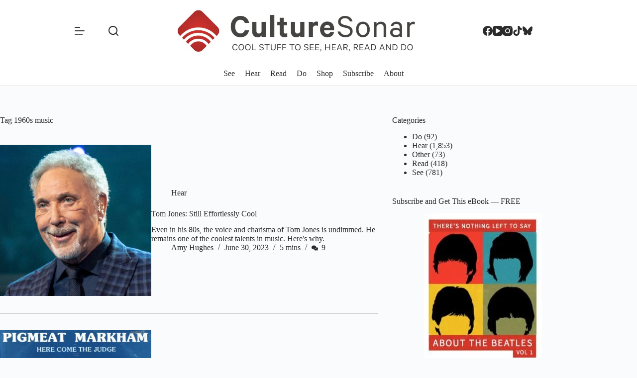

--- FILE ---
content_type: text/html; charset=UTF-8
request_url: https://www.culturesonar.com/tag/1960s-music/page/2/
body_size: 14613
content:
<!doctype html>
<html lang="en-US">
<head>
	
	<meta charset="UTF-8">
	<meta name="viewport" content="width=device-width, initial-scale=1, maximum-scale=5, viewport-fit=cover">
	<link rel="profile" href="https://gmpg.org/xfn/11">

	<meta name='robots' content='index, follow, max-image-preview:large, max-snippet:-1, max-video-preview:-1' />

	<!-- This site is optimized with the Yoast SEO Premium plugin v26.6 (Yoast SEO v26.6) - https://yoast.com/wordpress/plugins/seo/ -->
	<title>1960s music Archives | Page 2 of 6 | A Music Blog</title>
	<link rel="canonical" href="https://www.culturesonar.com/tag/1960s-music/page/2/" />
	<link rel="prev" href="https://www.culturesonar.com/tag/1960s-music/" />
	<link rel="next" href="https://www.culturesonar.com/tag/1960s-music/page/3/" />
	<meta property="og:locale" content="en_US" />
	<meta property="og:type" content="article" />
	<meta property="og:title" content="1960s music Archives" />
	<meta property="og:url" content="https://www.culturesonar.com/tag/1960s-music/" />
	<meta property="og:site_name" content="CultureSonar" />
	<meta name="twitter:card" content="summary_large_image" />
	<meta name="twitter:site" content="@CultureSonar" />
	<script type="application/ld+json" class="yoast-schema-graph">{"@context":"https://schema.org","@graph":[{"@type":"CollectionPage","@id":"https://www.culturesonar.com/tag/1960s-music/","url":"https://www.culturesonar.com/tag/1960s-music/page/2/","name":"1960s music Archives | Page 2 of 6 | A Music Blog","isPartOf":{"@id":"https://www.culturesonar.com/#website"},"primaryImageOfPage":{"@id":"https://www.culturesonar.com/tag/1960s-music/page/2/#primaryimage"},"image":{"@id":"https://www.culturesonar.com/tag/1960s-music/page/2/#primaryimage"},"thumbnailUrl":"https://www.culturesonar.com/wp-content/uploads/2022/02/tom-jones-wiki.jpg","breadcrumb":{"@id":"https://www.culturesonar.com/tag/1960s-music/page/2/#breadcrumb"},"inLanguage":"en-US"},{"@type":"ImageObject","inLanguage":"en-US","@id":"https://www.culturesonar.com/tag/1960s-music/page/2/#primaryimage","url":"https://www.culturesonar.com/wp-content/uploads/2022/02/tom-jones-wiki.jpg","contentUrl":"https://www.culturesonar.com/wp-content/uploads/2022/02/tom-jones-wiki.jpg","width":960,"height":540},{"@type":"BreadcrumbList","@id":"https://www.culturesonar.com/tag/1960s-music/page/2/#breadcrumb","itemListElement":[{"@type":"ListItem","position":1,"name":"Home","item":"https://www.culturesonar.com/"},{"@type":"ListItem","position":2,"name":"1960s music"}]},{"@type":"WebSite","@id":"https://www.culturesonar.com/#website","url":"https://www.culturesonar.com/","name":"CultureSonar","description":"Cool Things to See, Hear, Read, and Do","potentialAction":[{"@type":"SearchAction","target":{"@type":"EntryPoint","urlTemplate":"https://www.culturesonar.com/?s={search_term_string}"},"query-input":{"@type":"PropertyValueSpecification","valueRequired":true,"valueName":"search_term_string"}}],"inLanguage":"en-US"}]}</script>
	<!-- / Yoast SEO Premium plugin. -->


<link rel='dns-prefetch' href='//www.googletagmanager.com' />
<link rel='dns-prefetch' href='//fonts.googleapis.com' />
<link rel="alternate" type="application/rss+xml" title="CultureSonar &raquo; Feed" href="https://www.culturesonar.com/feed/" />
<link rel="alternate" type="application/rss+xml" title="CultureSonar &raquo; Comments Feed" href="https://www.culturesonar.com/comments/feed/" />
<link rel="alternate" type="application/rss+xml" title="CultureSonar &raquo; 1960s music Tag Feed" href="https://www.culturesonar.com/tag/1960s-music/feed/" />
<style id='wp-img-auto-sizes-contain-inline-css'>
img:is([sizes=auto i],[sizes^="auto," i]){contain-intrinsic-size:3000px 1500px}
/*# sourceURL=wp-img-auto-sizes-contain-inline-css */
</style>

<link rel='stylesheet' id='blocksy-dynamic-global-css' href='https://www.culturesonar.com/wp-content/uploads/blocksy/css/global.css?ver=85492' media='all' />
<link rel='stylesheet' id='blocksy-fonts-font-source-google-css' href='https://fonts.googleapis.com/css2?family=Noticia%20Text:wght@400;500;600;700&#038;family=Kanit:wght@400;500;600;700&#038;display=swap' media='all' />
<link rel='stylesheet' id='ct-main-styles-css' href='https://www.culturesonar.com/wp-content/themes/blocksy/static/bundle/main.min.css?ver=2.1.23' media='all' />
<link rel='stylesheet' id='ct-page-title-styles-css' href='https://www.culturesonar.com/wp-content/themes/blocksy/static/bundle/page-title.min.css?ver=2.1.23' media='all' />
<link rel='stylesheet' id='ct-sidebar-styles-css' href='https://www.culturesonar.com/wp-content/themes/blocksy/static/bundle/sidebar.min.css?ver=2.1.23' media='all' />
<link rel='stylesheet' id='ct-elementor-styles-css' href='https://www.culturesonar.com/wp-content/themes/blocksy/static/bundle/elementor-frontend.min.css?ver=2.1.23' media='all' />
<link rel='stylesheet' id='blocksy-ext-post-types-extra-styles-css' href='https://www.culturesonar.com/wp-content/plugins/blocksy-companion-pro/framework/premium/extensions/post-types-extra/static/bundle/main.min.css?ver=2.1.23' media='all' />
<link rel='stylesheet' id='blocksy-ext-shortcuts-styles-css' href='https://www.culturesonar.com/wp-content/plugins/blocksy-companion-pro/framework/premium/extensions/shortcuts/static/bundle/main.min.css?ver=2.1.23' media='all' />
<link rel='stylesheet' id='bdt-uikit-css' href='https://www.culturesonar.com/wp-content/plugins/bdthemes-prime-slider-lite/assets/css/bdt-uikit.css?ver=3.21.7' media='all' />
<link rel='stylesheet' id='prime-slider-site-css' href='https://www.culturesonar.com/wp-content/plugins/bdthemes-prime-slider-lite/assets/css/prime-slider-site.css?ver=4.1.1' media='all' />

<!-- Google tag (gtag.js) snippet added by Site Kit -->
<!-- Google Analytics snippet added by Site Kit -->
<script src="https://www.googletagmanager.com/gtag/js?id=GT-WF3JJRL" id="google_gtagjs-js" async></script>
<script id="google_gtagjs-js-after">
window.dataLayer = window.dataLayer || [];function gtag(){dataLayer.push(arguments);}
gtag("set","linker",{"domains":["www.culturesonar.com"]});
gtag("js", new Date());
gtag("set", "developer_id.dZTNiMT", true);
gtag("config", "GT-WF3JJRL");
 window._googlesitekit = window._googlesitekit || {}; window._googlesitekit.throttledEvents = []; window._googlesitekit.gtagEvent = (name, data) => { var key = JSON.stringify( { name, data } ); if ( !! window._googlesitekit.throttledEvents[ key ] ) { return; } window._googlesitekit.throttledEvents[ key ] = true; setTimeout( () => { delete window._googlesitekit.throttledEvents[ key ]; }, 5 ); gtag( "event", name, { ...data, event_source: "site-kit" } ); }; 
//# sourceURL=google_gtagjs-js-after
</script>
<script src="https://www.culturesonar.com/wp-includes/js/jquery/jquery.min.js?ver=3.7.1" id="jquery-core-js"></script>
<script src="https://www.culturesonar.com/wp-includes/js/jquery/jquery-migrate.min.js?ver=3.4.1" id="jquery-migrate-js"></script>
<script src="https://www.culturesonar.com/wp-content/plugins/bdthemes-prime-slider-lite/assets/js/bdt-uikit.min.js?ver=3.21.7" id="bdt-uikit-js"></script>
<link rel="https://api.w.org/" href="https://www.culturesonar.com/wp-json/" /><link rel="alternate" title="JSON" type="application/json" href="https://www.culturesonar.com/wp-json/wp/v2/tags/3168" /><link rel="EditURI" type="application/rsd+xml" title="RSD" href="https://www.culturesonar.com/xmlrpc.php?rsd" />
<meta name="generator" content="WordPress 6.9" />
<meta name="generator" content="Site Kit by Google 1.170.0" /><noscript><link rel='stylesheet' href='https://www.culturesonar.com/wp-content/themes/blocksy/static/bundle/no-scripts.min.css' type='text/css'></noscript>
			<style>
				.e-con.e-parent:nth-of-type(n+4):not(.e-lazyloaded):not(.e-no-lazyload),
				.e-con.e-parent:nth-of-type(n+4):not(.e-lazyloaded):not(.e-no-lazyload) * {
					background-image: none !important;
				}
				@media screen and (max-height: 1024px) {
					.e-con.e-parent:nth-of-type(n+3):not(.e-lazyloaded):not(.e-no-lazyload),
					.e-con.e-parent:nth-of-type(n+3):not(.e-lazyloaded):not(.e-no-lazyload) * {
						background-image: none !important;
					}
				}
				@media screen and (max-height: 640px) {
					.e-con.e-parent:nth-of-type(n+2):not(.e-lazyloaded):not(.e-no-lazyload),
					.e-con.e-parent:nth-of-type(n+2):not(.e-lazyloaded):not(.e-no-lazyload) * {
						background-image: none !important;
					}
				}
			</style>
			<link rel="icon" href="https://www.culturesonar.com/wp-content/uploads/2015/10/cropped-favicon-32x32.png" sizes="32x32" />
<link rel="icon" href="https://www.culturesonar.com/wp-content/uploads/2015/10/cropped-favicon-192x192.png" sizes="192x192" />
<link rel="apple-touch-icon" href="https://www.culturesonar.com/wp-content/uploads/2015/10/cropped-favicon-180x180.png" />
<meta name="msapplication-TileImage" content="https://www.culturesonar.com/wp-content/uploads/2015/10/cropped-favicon-270x270.png" />
	</head>


<body class="archive paged tag tag-1960s-music tag-3168 wp-embed-responsive paged-2 tag-paged-2 wp-theme-blocksy elementor-default elementor-kit-48560 ct-elementor-default-template" data-link="type-2" data-prefix="categories" data-header="type-1:sticky" data-footer="type-1">

<a class="skip-link screen-reader-text" href="#main">Skip to content</a><div class="ct-drawer-canvas" data-location="start">
		<div id="search-modal" class="ct-panel" data-behaviour="modal" role="dialog" aria-label="Search modal" inert>
			<div class="ct-panel-actions">
				<button class="ct-toggle-close" data-type="type-1" aria-label="Close search modal">
					<svg class="ct-icon" width="12" height="12" viewBox="0 0 15 15"><path d="M1 15a1 1 0 01-.71-.29 1 1 0 010-1.41l5.8-5.8-5.8-5.8A1 1 0 011.7.29l5.8 5.8 5.8-5.8a1 1 0 011.41 1.41l-5.8 5.8 5.8 5.8a1 1 0 01-1.41 1.41l-5.8-5.8-5.8 5.8A1 1 0 011 15z"/></svg>				</button>
			</div>

			<div class="ct-panel-content">
				

<form role="search" method="get" class="ct-search-form"  action="https://www.culturesonar.com/" aria-haspopup="listbox" data-live-results="thumbs">

	<input 
		type="search" class="modal-field"		placeholder="Search"
		value=""
		name="s"
		autocomplete="off"
		title="Search for..."
		aria-label="Search for..."
			>

	<div class="ct-search-form-controls">
		
		<button type="submit" class="wp-element-button" data-button="icon" aria-label="Search button">
			<svg class="ct-icon ct-search-button-content" aria-hidden="true" width="15" height="15" viewBox="0 0 15 15"><path d="M14.8,13.7L12,11c0.9-1.2,1.5-2.6,1.5-4.2c0-3.7-3-6.8-6.8-6.8S0,3,0,6.8s3,6.8,6.8,6.8c1.6,0,3.1-0.6,4.2-1.5l2.8,2.8c0.1,0.1,0.3,0.2,0.5,0.2s0.4-0.1,0.5-0.2C15.1,14.5,15.1,14,14.8,13.7z M1.5,6.8c0-2.9,2.4-5.2,5.2-5.2S12,3.9,12,6.8S9.6,12,6.8,12S1.5,9.6,1.5,6.8z"/></svg>
			<span class="ct-ajax-loader">
				<svg viewBox="0 0 24 24">
					<circle cx="12" cy="12" r="10" opacity="0.2" fill="none" stroke="currentColor" stroke-miterlimit="10" stroke-width="2"/>

					<path d="m12,2c5.52,0,10,4.48,10,10" fill="none" stroke="currentColor" stroke-linecap="round" stroke-miterlimit="10" stroke-width="2">
						<animateTransform
							attributeName="transform"
							attributeType="XML"
							type="rotate"
							dur="0.6s"
							from="0 12 12"
							to="360 12 12"
							repeatCount="indefinite"
						/>
					</path>
				</svg>
			</span>
		</button>

		
					<input type="hidden" name="ct_post_type" value="post:page">
		
		

		<input type="hidden" value="488e1fa87b" class="ct-live-results-nonce">	</div>

			<div class="screen-reader-text" aria-live="polite" role="status">
			No results		</div>
	
</form>


			</div>
		</div>

		<div id="offcanvas" class="ct-panel ct-header" data-behaviour="left-side" role="dialog" aria-label="Offcanvas modal" inert=""><div class="ct-panel-inner">
		<div class="ct-panel-actions">
			
			<button class="ct-toggle-close" data-type="type-1" aria-label="Close drawer">
				<svg class="ct-icon" width="12" height="12" viewBox="0 0 15 15"><path d="M1 15a1 1 0 01-.71-.29 1 1 0 010-1.41l5.8-5.8-5.8-5.8A1 1 0 011.7.29l5.8 5.8 5.8-5.8a1 1 0 011.41 1.41l-5.8 5.8 5.8 5.8a1 1 0 01-1.41 1.41l-5.8-5.8-5.8 5.8A1 1 0 011 15z"/></svg>
			</button>
		</div>
		<div class="ct-panel-content" data-device="desktop"><div class="ct-panel-content-inner">
<nav
	class="mobile-menu menu-container"
	data-id="mobile-menu" data-submenu-dots="no"	aria-label="Main">

	<ul id="menu-main-2" class=""><li class="menu-item menu-item-type-taxonomy menu-item-object-category menu-item-98"><a href="https://www.culturesonar.com/category/film-tv-online/" class="ct-menu-link">See</a></li>
<li class="menu-item menu-item-type-taxonomy menu-item-object-category menu-item-99"><a href="https://www.culturesonar.com/category/mostly-music/" class="ct-menu-link">Hear</a></li>
<li class="menu-item menu-item-type-taxonomy menu-item-object-category menu-item-100"><a href="https://www.culturesonar.com/category/books-articles-blogs/" class="ct-menu-link">Read</a></li>
<li class="menu-item menu-item-type-taxonomy menu-item-object-category menu-item-338"><a href="https://www.culturesonar.com/category/do/" class="ct-menu-link">Do</a></li>
<li class="menu-item menu-item-type-custom menu-item-object-custom menu-item-8527"><a target="_blank" href="https://shop.culturesonar.com" class="ct-menu-link">Shop</a></li>
<li class="menu-item menu-item-type-post_type menu-item-object-page menu-item-146"><a href="https://www.culturesonar.com/subscribe/" class="ct-menu-link">Subscribe</a></li>
<li class="menu-item menu-item-type-post_type menu-item-object-page menu-item-16422"><a href="https://www.culturesonar.com/about/" class="ct-menu-link">About</a></li>
</ul></nav>

</div></div><div class="ct-panel-content" data-device="mobile"><div class="ct-panel-content-inner">
<nav
	class="mobile-menu menu-container"
	data-id="mobile-menu" data-submenu-dots="no"	aria-label="Main">

	<ul id="menu-main-1" class=""><li class="menu-item menu-item-type-taxonomy menu-item-object-category menu-item-98"><a href="https://www.culturesonar.com/category/film-tv-online/" class="ct-menu-link">See</a></li>
<li class="menu-item menu-item-type-taxonomy menu-item-object-category menu-item-99"><a href="https://www.culturesonar.com/category/mostly-music/" class="ct-menu-link">Hear</a></li>
<li class="menu-item menu-item-type-taxonomy menu-item-object-category menu-item-100"><a href="https://www.culturesonar.com/category/books-articles-blogs/" class="ct-menu-link">Read</a></li>
<li class="menu-item menu-item-type-taxonomy menu-item-object-category menu-item-338"><a href="https://www.culturesonar.com/category/do/" class="ct-menu-link">Do</a></li>
<li class="menu-item menu-item-type-custom menu-item-object-custom menu-item-8527"><a target="_blank" href="https://shop.culturesonar.com" class="ct-menu-link">Shop</a></li>
<li class="menu-item menu-item-type-post_type menu-item-object-page menu-item-146"><a href="https://www.culturesonar.com/subscribe/" class="ct-menu-link">Subscribe</a></li>
<li class="menu-item menu-item-type-post_type menu-item-object-page menu-item-16422"><a href="https://www.culturesonar.com/about/" class="ct-menu-link">About</a></li>
</ul></nav>


<div
	class="ct-header-text "
	data-id="text">
	<div class="entry-content is-layout-flow">
		<p>Follow us</p>	</div>
</div>

<div
	class="ct-header-socials "
	data-id="socials">

	
		<div class="ct-social-box" data-color="custom" data-icon-size="custom" data-icons-type="simple" >
			
			
							
				<a href="https://www.facebook.com/culturesonar/" data-network="facebook" aria-label="Facebook" target="_blank" rel="noopener noreferrer">
					<span class="ct-icon-container">
					<svg
					width="20px"
					height="20px"
					viewBox="0 0 20 20"
					aria-hidden="true">
						<path d="M20,10.1c0-5.5-4.5-10-10-10S0,4.5,0,10.1c0,5,3.7,9.1,8.4,9.9v-7H5.9v-2.9h2.5V7.9C8.4,5.4,9.9,4,12.2,4c1.1,0,2.2,0.2,2.2,0.2v2.5h-1.3c-1.2,0-1.6,0.8-1.6,1.6v1.9h2.8L13.9,13h-2.3v7C16.3,19.2,20,15.1,20,10.1z"/>
					</svg>
				</span>				</a>
							
				<a href="https://www.youtube.com/c/culturesonar" data-network="youtube" aria-label="YouTube" target="_blank" rel="noopener noreferrer">
					<span class="ct-icon-container">
					<svg
					width="20"
					height="20"
					viewbox="0 0 20 20"
					aria-hidden="true">
						<path d="M15,0H5C2.2,0,0,2.2,0,5v10c0,2.8,2.2,5,5,5h10c2.8,0,5-2.2,5-5V5C20,2.2,17.8,0,15,0z M14.5,10.9l-6.8,3.8c-0.1,0.1-0.3,0.1-0.5,0.1c-0.5,0-1-0.4-1-1l0,0V6.2c0-0.5,0.4-1,1-1c0.2,0,0.3,0,0.5,0.1l6.8,3.8c0.5,0.3,0.7,0.8,0.4,1.3C14.8,10.6,14.6,10.8,14.5,10.9z"/>
					</svg>
				</span>				</a>
							
				<a href="https://www.instagram.com/culturesonarpix/#" data-network="instagram" aria-label="Instagram" target="_blank" rel="noopener noreferrer">
					<span class="ct-icon-container">
					<svg
					width="20"
					height="20"
					viewBox="0 0 20 20"
					aria-hidden="true">
						<circle cx="10" cy="10" r="3.3"/>
						<path d="M14.2,0H5.8C2.6,0,0,2.6,0,5.8v8.3C0,17.4,2.6,20,5.8,20h8.3c3.2,0,5.8-2.6,5.8-5.8V5.8C20,2.6,17.4,0,14.2,0zM10,15c-2.8,0-5-2.2-5-5s2.2-5,5-5s5,2.2,5,5S12.8,15,10,15z M15.8,5C15.4,5,15,4.6,15,4.2s0.4-0.8,0.8-0.8s0.8,0.4,0.8,0.8S16.3,5,15.8,5z"/>
					</svg>
				</span>				</a>
							
				<a href="https://www.tiktok.com/@culturesonar" data-network="tiktok" aria-label="TikTok" target="_blank" rel="noopener noreferrer">
					<span class="ct-icon-container">
					<svg
					width="20px"
					height="20px"
					viewBox="0 0 20 20"
					aria-hidden="true">
						<path d="M18.2 4.5c-2.3-.2-4.1-1.9-4.4-4.2V0h-3.4v13.8c0 1.4-1.2 2.6-2.8 2.6-1.4 0-2.6-1.1-2.6-2.6s1.1-2.6 2.6-2.6h.2l.5.1V7.5h-.7c-3.4 0-6.2 2.8-6.2 6.2S4.2 20 7.7 20s6.2-2.8 6.2-6.2v-7c1.1 1.1 2.4 1.6 3.9 1.6h.8V4.6l-.4-.1z"/>
					</svg>
				</span>				</a>
							
				<a href="https://bsky.app/profile/culturesonar.bsky.social" data-network="bluesky" aria-label="Bluesky" target="_blank" rel="noopener noreferrer">
					<span class="ct-icon-container">
					<svg
					width="20"
					height="20"
					viewBox="0 0 20 20"
					aria-hidden="true">
						<path d="M4.3 2.4C6.6 4.1 9.1 7.6 10 9.5v5c0-.1 0 0-.1.3-.5 1.4-2.3 6.8-6.5 2.5C1.2 15 2.2 12.7 6.3 12c-2.3.4-4.9-.3-5.6-2.8C.5 8.5.1 3.9.1 3.3 0 .1 2.7 1.1 4.3 2.4Zm11.4 0c-2.3 1.7-4.8 5.2-5.7 7.1v5c0-.1 0 0 .1.3.5 1.4 2.3 6.8 6.5 2.5 2.2-2.3 1.2-4.6-2.9-5.3 2.3.4 4.9-.3 5.6-2.8.2-.7.6-5.3.6-5.9 0-3.1-2.7-2.1-4.3-.9Z"/>
					</svg>
				</span>				</a>
			
			
					</div>

	
</div>
</div></div></div></div></div>
<div id="main-container">
	<header id="header" class="ct-header" data-id="type-1"><div data-device="desktop"><div class="ct-sticky-container"><div data-sticky="slide"><div data-row="middle" data-column-set="3"><div class="ct-container-fluid"><div data-column="start" data-placements="1"><div data-items="primary">
<button
	class="ct-header-trigger ct-toggle "
	data-toggle-panel="#offcanvas"
	aria-controls="offcanvas"
	data-design="simple"
	data-label="right"
	aria-label="Menu"
	data-id="trigger">

	<span class="ct-label ct-hidden-sm ct-hidden-md ct-hidden-lg" aria-hidden="true">Menu</span>

	<svg class="ct-icon" width="18" height="14" viewBox="0 0 18 14" data-type="type-2" aria-hidden="true">
		<rect y="0.00" width="18" height="1.7" rx="1"/>
		<rect y="6.15" width="18" height="1.7" rx="1"/>
		<rect y="12.3" width="18" height="1.7" rx="1"/>
	</svg></button>

<button
	class="ct-header-search ct-toggle "
	data-toggle-panel="#search-modal"
	aria-controls="search-modal"
	aria-label="Search"
	data-label="left"
	data-id="search">

	<span class="ct-label ct-hidden-sm ct-hidden-md ct-hidden-lg" aria-hidden="true">Search</span>

	<svg class="ct-icon" aria-hidden="true" width="15" height="15" viewBox="0 0 15 15"><path d="M14.8,13.7L12,11c0.9-1.2,1.5-2.6,1.5-4.2c0-3.7-3-6.8-6.8-6.8S0,3,0,6.8s3,6.8,6.8,6.8c1.6,0,3.1-0.6,4.2-1.5l2.8,2.8c0.1,0.1,0.3,0.2,0.5,0.2s0.4-0.1,0.5-0.2C15.1,14.5,15.1,14,14.8,13.7z M1.5,6.8c0-2.9,2.4-5.2,5.2-5.2S12,3.9,12,6.8S9.6,12,6.8,12S1.5,9.6,1.5,6.8z"/></svg></button>
</div></div><div data-column="middle"><div data-items="">
<div	class="site-branding"
	data-id="logo"		>

			<a href="https://www.culturesonar.com/" class="site-logo-container" rel="home" itemprop="url" ><img width="887" height="147" src="https://www.culturesonar.com/wp-content/uploads/2025/04/Horizontal-22Do22-logo-no-TM-copy.jpeg" class="sticky-logo" alt="CultureSonar" decoding="async" srcset="https://www.culturesonar.com/wp-content/uploads/2025/04/Horizontal-22Do22-logo-no-TM-copy.jpeg 887w, https://www.culturesonar.com/wp-content/uploads/2025/04/Horizontal-22Do22-logo-no-TM-copy-300x50.jpeg 300w, https://www.culturesonar.com/wp-content/uploads/2025/04/Horizontal-22Do22-logo-no-TM-copy-768x127.jpeg 768w, https://www.culturesonar.com/wp-content/uploads/2025/04/Horizontal-22Do22-logo-no-TM-copy-560x93.jpeg 560w" sizes="(max-width: 887px) 100vw, 887px" /><img loading="lazy" width="887" height="147" src="https://www.culturesonar.com/wp-content/uploads/2025/04/Horizontal-22Do22-logo-no-TM-copy.jpeg" class="default-logo" alt="CultureSonar" decoding="async" srcset="https://www.culturesonar.com/wp-content/uploads/2025/04/Horizontal-22Do22-logo-no-TM-copy.jpeg 887w, https://www.culturesonar.com/wp-content/uploads/2025/04/Horizontal-22Do22-logo-no-TM-copy-300x50.jpeg 300w, https://www.culturesonar.com/wp-content/uploads/2025/04/Horizontal-22Do22-logo-no-TM-copy-768x127.jpeg 768w, https://www.culturesonar.com/wp-content/uploads/2025/04/Horizontal-22Do22-logo-no-TM-copy-560x93.jpeg 560w" sizes="(max-width: 887px) 100vw, 887px" /></a>	
	</div>

</div></div><div data-column="end" data-placements="1"><div data-items="primary">
<div
	class="ct-header-socials "
	data-id="socials">

	
		<div class="ct-social-box" data-color="custom" data-icon-size="custom" data-icons-type="simple" >
			
			
							
				<a href="https://www.facebook.com/culturesonar/" data-network="facebook" aria-label="Facebook" target="_blank" rel="noopener noreferrer">
					<span class="ct-icon-container">
					<svg
					width="20px"
					height="20px"
					viewBox="0 0 20 20"
					aria-hidden="true">
						<path d="M20,10.1c0-5.5-4.5-10-10-10S0,4.5,0,10.1c0,5,3.7,9.1,8.4,9.9v-7H5.9v-2.9h2.5V7.9C8.4,5.4,9.9,4,12.2,4c1.1,0,2.2,0.2,2.2,0.2v2.5h-1.3c-1.2,0-1.6,0.8-1.6,1.6v1.9h2.8L13.9,13h-2.3v7C16.3,19.2,20,15.1,20,10.1z"/>
					</svg>
				</span>				</a>
							
				<a href="https://www.youtube.com/c/culturesonar" data-network="youtube" aria-label="YouTube" target="_blank" rel="noopener noreferrer">
					<span class="ct-icon-container">
					<svg
					width="20"
					height="20"
					viewbox="0 0 20 20"
					aria-hidden="true">
						<path d="M15,0H5C2.2,0,0,2.2,0,5v10c0,2.8,2.2,5,5,5h10c2.8,0,5-2.2,5-5V5C20,2.2,17.8,0,15,0z M14.5,10.9l-6.8,3.8c-0.1,0.1-0.3,0.1-0.5,0.1c-0.5,0-1-0.4-1-1l0,0V6.2c0-0.5,0.4-1,1-1c0.2,0,0.3,0,0.5,0.1l6.8,3.8c0.5,0.3,0.7,0.8,0.4,1.3C14.8,10.6,14.6,10.8,14.5,10.9z"/>
					</svg>
				</span>				</a>
							
				<a href="https://www.instagram.com/culturesonarpix/#" data-network="instagram" aria-label="Instagram" target="_blank" rel="noopener noreferrer">
					<span class="ct-icon-container">
					<svg
					width="20"
					height="20"
					viewBox="0 0 20 20"
					aria-hidden="true">
						<circle cx="10" cy="10" r="3.3"/>
						<path d="M14.2,0H5.8C2.6,0,0,2.6,0,5.8v8.3C0,17.4,2.6,20,5.8,20h8.3c3.2,0,5.8-2.6,5.8-5.8V5.8C20,2.6,17.4,0,14.2,0zM10,15c-2.8,0-5-2.2-5-5s2.2-5,5-5s5,2.2,5,5S12.8,15,10,15z M15.8,5C15.4,5,15,4.6,15,4.2s0.4-0.8,0.8-0.8s0.8,0.4,0.8,0.8S16.3,5,15.8,5z"/>
					</svg>
				</span>				</a>
							
				<a href="https://www.tiktok.com/@culturesonar" data-network="tiktok" aria-label="TikTok" target="_blank" rel="noopener noreferrer">
					<span class="ct-icon-container">
					<svg
					width="20px"
					height="20px"
					viewBox="0 0 20 20"
					aria-hidden="true">
						<path d="M18.2 4.5c-2.3-.2-4.1-1.9-4.4-4.2V0h-3.4v13.8c0 1.4-1.2 2.6-2.8 2.6-1.4 0-2.6-1.1-2.6-2.6s1.1-2.6 2.6-2.6h.2l.5.1V7.5h-.7c-3.4 0-6.2 2.8-6.2 6.2S4.2 20 7.7 20s6.2-2.8 6.2-6.2v-7c1.1 1.1 2.4 1.6 3.9 1.6h.8V4.6l-.4-.1z"/>
					</svg>
				</span>				</a>
							
				<a href="https://bsky.app/profile/culturesonar.bsky.social" data-network="bluesky" aria-label="Bluesky" target="_blank" rel="noopener noreferrer">
					<span class="ct-icon-container">
					<svg
					width="20"
					height="20"
					viewBox="0 0 20 20"
					aria-hidden="true">
						<path d="M4.3 2.4C6.6 4.1 9.1 7.6 10 9.5v5c0-.1 0 0-.1.3-.5 1.4-2.3 6.8-6.5 2.5C1.2 15 2.2 12.7 6.3 12c-2.3.4-4.9-.3-5.6-2.8C.5 8.5.1 3.9.1 3.3 0 .1 2.7 1.1 4.3 2.4Zm11.4 0c-2.3 1.7-4.8 5.2-5.7 7.1v5c0-.1 0 0 .1.3.5 1.4 2.3 6.8 6.5 2.5 2.2-2.3 1.2-4.6-2.9-5.3 2.3.4 4.9-.3 5.6-2.8.2-.7.6-5.3.6-5.9 0-3.1-2.7-2.1-4.3-.9Z"/>
					</svg>
				</span>				</a>
			
			
					</div>

	
</div>
</div></div></div></div></div></div><div data-row="bottom" data-column-set="1"><div class="ct-container-fluid"><div data-column="middle"><div data-items="">
<nav
	id="header-menu-1"
	class="header-menu-1 menu-container"
	data-id="menu" data-interaction="hover"	data-menu="type-1"
	data-dropdown="type-1:simple"		data-responsive="no"		aria-label="Main">

	<ul id="menu-main" class="menu"><li id="menu-item-98" class="menu-item menu-item-type-taxonomy menu-item-object-category menu-item-98"><a href="https://www.culturesonar.com/category/film-tv-online/" class="ct-menu-link">See</a></li>
<li id="menu-item-99" class="menu-item menu-item-type-taxonomy menu-item-object-category menu-item-99"><a href="https://www.culturesonar.com/category/mostly-music/" class="ct-menu-link">Hear</a></li>
<li id="menu-item-100" class="menu-item menu-item-type-taxonomy menu-item-object-category menu-item-100"><a href="https://www.culturesonar.com/category/books-articles-blogs/" class="ct-menu-link">Read</a></li>
<li id="menu-item-338" class="menu-item menu-item-type-taxonomy menu-item-object-category menu-item-338"><a href="https://www.culturesonar.com/category/do/" class="ct-menu-link">Do</a></li>
<li id="menu-item-8527" class="menu-item menu-item-type-custom menu-item-object-custom menu-item-8527"><a target="_blank" href="https://shop.culturesonar.com" class="ct-menu-link">Shop</a></li>
<li id="menu-item-146" class="menu-item menu-item-type-post_type menu-item-object-page menu-item-146"><a href="https://www.culturesonar.com/subscribe/" class="ct-menu-link">Subscribe</a></li>
<li id="menu-item-16422" class="menu-item menu-item-type-post_type menu-item-object-page menu-item-16422"><a href="https://www.culturesonar.com/about/" class="ct-menu-link">About</a></li>
</ul></nav>

</div></div></div></div></div><div data-device="mobile"><div class="ct-sticky-container"><div data-sticky="slide"><div data-row="middle" data-column-set="2"><div class="ct-container-fluid"><div data-column="start" data-placements="1"><div data-items="primary">
<div	class="site-branding"
	data-id="logo"		>

			<a href="https://www.culturesonar.com/" class="site-logo-container" rel="home" itemprop="url" ><img width="887" height="147" src="https://www.culturesonar.com/wp-content/uploads/2025/04/Horizontal-22Do22-logo-no-TM-copy.jpeg" class="sticky-logo" alt="CultureSonar" decoding="async" srcset="https://www.culturesonar.com/wp-content/uploads/2025/04/Horizontal-22Do22-logo-no-TM-copy.jpeg 887w, https://www.culturesonar.com/wp-content/uploads/2025/04/Horizontal-22Do22-logo-no-TM-copy-300x50.jpeg 300w, https://www.culturesonar.com/wp-content/uploads/2025/04/Horizontal-22Do22-logo-no-TM-copy-768x127.jpeg 768w, https://www.culturesonar.com/wp-content/uploads/2025/04/Horizontal-22Do22-logo-no-TM-copy-560x93.jpeg 560w" sizes="(max-width: 887px) 100vw, 887px" /><img loading="lazy" width="887" height="147" src="https://www.culturesonar.com/wp-content/uploads/2025/04/Horizontal-22Do22-logo-no-TM-copy.jpeg" class="default-logo" alt="CultureSonar" decoding="async" srcset="https://www.culturesonar.com/wp-content/uploads/2025/04/Horizontal-22Do22-logo-no-TM-copy.jpeg 887w, https://www.culturesonar.com/wp-content/uploads/2025/04/Horizontal-22Do22-logo-no-TM-copy-300x50.jpeg 300w, https://www.culturesonar.com/wp-content/uploads/2025/04/Horizontal-22Do22-logo-no-TM-copy-768x127.jpeg 768w, https://www.culturesonar.com/wp-content/uploads/2025/04/Horizontal-22Do22-logo-no-TM-copy-560x93.jpeg 560w" sizes="(max-width: 887px) 100vw, 887px" /></a>	
	</div>

</div></div><div data-column="end" data-placements="1"><div data-items="primary">
<button
	class="ct-header-trigger ct-toggle "
	data-toggle-panel="#offcanvas"
	aria-controls="offcanvas"
	data-design="simple"
	data-label="right"
	aria-label="Menu"
	data-id="trigger">

	<span class="ct-label ct-hidden-sm ct-hidden-md ct-hidden-lg" aria-hidden="true">Menu</span>

	<svg class="ct-icon" width="18" height="14" viewBox="0 0 18 14" data-type="type-2" aria-hidden="true">
		<rect y="0.00" width="18" height="1.7" rx="1"/>
		<rect y="6.15" width="18" height="1.7" rx="1"/>
		<rect y="12.3" width="18" height="1.7" rx="1"/>
	</svg></button>
</div></div></div></div></div></div></div></header>
	<main id="main" class="site-main">

		
<div class="ct-container" data-sidebar="right" data-vertical-spacing="top:bottom">
	<section >
		
<div class="hero-section is-width-constrained" data-type="type-1">
			<header class="entry-header">
			<h1 class="page-title"><span class="ct-title-label">Tag</span> 1960s music</h1>		</header>
	</div><div class="entries" data-archive="default" data-layout="simple" data-cards="simple"><article class="entry-card post-42144 post type-post status-publish format-standard has-post-thumbnail hentry category-mostly-music tag-1960s-music tag-1970s-music tag-amy-hughes tag-culturesonar tag-culturesonarfeatured tag-its-not-unusual tag-tom-jones tag-tom-jones-kiss tag-tom-jones-prince tag-tom-jones-sexbomb tag-whats-new-pussycat" ><a class="ct-media-container" href="https://www.culturesonar.com/tom-jones-still-effortlessly-cool/" aria-label="Tom Jones: Still Effortlessly Cool"><img loading="lazy" width="960" height="540" src="https://www.culturesonar.com/wp-content/uploads/2022/02/tom-jones-wiki.jpg" class="attachment-full size-full wp-post-image" alt="" decoding="async" srcset="https://www.culturesonar.com/wp-content/uploads/2022/02/tom-jones-wiki.jpg 960w, https://www.culturesonar.com/wp-content/uploads/2022/02/tom-jones-wiki-300x169.jpg 300w, https://www.culturesonar.com/wp-content/uploads/2022/02/tom-jones-wiki-768x432.jpg 768w, https://www.culturesonar.com/wp-content/uploads/2022/02/tom-jones-wiki-800x450.jpg 800w, https://www.culturesonar.com/wp-content/uploads/2022/02/tom-jones-wiki-556x313.jpg 556w" sizes="(max-width: 960px) 100vw, 960px" style="aspect-ratio: 4/3;" /></a><div class="card-content"><ul class="entry-meta" data-type="simple:slash" data-id="meta_1" ><li class="meta-categories" data-type="simple"><a href="https://www.culturesonar.com/category/mostly-music/" rel="tag" class="ct-term-14">Hear</a></li></ul><h2 class="entry-title"><a href="https://www.culturesonar.com/tom-jones-still-effortlessly-cool/" rel="bookmark">Tom Jones: Still Effortlessly Cool</a></h2><div class="entry-excerpt"><p>Even in his 80s, the voice and charisma of Tom Jones is undimmed. He remains one of the coolest talents in music. Here's why.</p>
</div><ul class="entry-meta" data-type="icons:slash" data-id="meta_2" ><li class="meta-author"><a class="ct-meta-element-author" href="https://www.culturesonar.com/author/amy-hughes/" title="Posts by Amy Hughes" rel="author"><span>Amy Hughes</span></a></li><li class="meta-date" ><time class="ct-meta-element-date" datetime="2023-06-30T06:01:27-05:00">June 30, 2023</time></li><li class="meta-read-time">5 mins</li><li class="meta-comments"><svg width="20" height="20" viewBox="0,0,576,512"><path d="M416 192c0-88.4-93.1-160-208-160S0 103.6 0 192c0 34.3 14.1 65.9 38 92-13.4 30.2-35.5 54.2-35.8 54.5-2.2 2.3-2.8 5.7-1.5 8.7S4.8 352 8 352c36.6 0 66.9-12.3 88.7-25 32.2 15.7 70.3 25 111.3 25 114.9 0 208-71.6 208-160zm122 220c23.9-26 38-57.7 38-92 0-66.9-53.5-124.2-129.3-148.1.9 6.6 1.3 13.3 1.3 20.1 0 105.9-107.7 192-240 192-10.8 0-21.3-.8-31.7-1.9C207.8 439.6 281.8 480 368 480c41 0 79.1-9.2 111.3-25 21.8 12.7 52.1 25 88.7 25 3.2 0 6.1-1.9 7.3-4.8 1.3-2.9.7-6.3-1.5-8.7-.3-.3-22.4-24.2-35.8-54.5z" /></svg><a href="https://www.culturesonar.com/tom-jones-still-effortlessly-cool/#comments">9</a></li></ul></div></article><article class="entry-card post-40904 post type-post status-publish format-standard has-post-thumbnail hentry category-mostly-music tag-1960s-music tag-anthony-arrieta tag-culturesonar tag-hip-hop tag-pigmeat-markham" ><a class="ct-media-container" href="https://www.culturesonar.com/the-novelty-song-that-kickstarted-hip-hop/" aria-label="The Novelty Song That Kickstarted Hip Hop"><img loading="lazy" width="960" height="540" src="https://www.culturesonar.com/wp-content/uploads/2022/07/pigmeat-markham.png" class="attachment-full size-full wp-post-image" alt="pigmeat markham" decoding="async" srcset="https://www.culturesonar.com/wp-content/uploads/2022/07/pigmeat-markham.png 960w, https://www.culturesonar.com/wp-content/uploads/2022/07/pigmeat-markham-300x169.png 300w, https://www.culturesonar.com/wp-content/uploads/2022/07/pigmeat-markham-768x432.png 768w, https://www.culturesonar.com/wp-content/uploads/2022/07/pigmeat-markham-800x450.png 800w, https://www.culturesonar.com/wp-content/uploads/2022/07/pigmeat-markham-556x313.png 556w" sizes="(max-width: 960px) 100vw, 960px" style="aspect-ratio: 4/3;" /></a><div class="card-content"><ul class="entry-meta" data-type="simple:slash" data-id="meta_1" ><li class="meta-categories" data-type="simple"><a href="https://www.culturesonar.com/category/mostly-music/" rel="tag" class="ct-term-14">Hear</a></li></ul><h2 class="entry-title"><a href="https://www.culturesonar.com/the-novelty-song-that-kickstarted-hip-hop/" rel="bookmark">The Novelty Song That Kickstarted Hip Hop</a></h2><div class="entry-excerpt"><p>A quirky 1968 hit by an old vaudeville comic can lay some legitimate claim as an early precursor to hip-hop.</p>
</div><ul class="entry-meta" data-type="icons:slash" data-id="meta_2" ><li class="meta-author"><a class="ct-meta-element-author" href="https://www.culturesonar.com/author/anthony-arrieta/" title="Posts by Anthony Arrieta" rel="author"><span>Anthony Arrieta</span></a></li><li class="meta-date" ><time class="ct-meta-element-date" datetime="2022-07-28T01:01:07-05:00">July 28, 2022</time></li><li class="meta-read-time">3 mins</li><li class="meta-comments"><svg width="20" height="20" viewBox="0,0,576,512"><path d="M416 192c0-88.4-93.1-160-208-160S0 103.6 0 192c0 34.3 14.1 65.9 38 92-13.4 30.2-35.5 54.2-35.8 54.5-2.2 2.3-2.8 5.7-1.5 8.7S4.8 352 8 352c36.6 0 66.9-12.3 88.7-25 32.2 15.7 70.3 25 111.3 25 114.9 0 208-71.6 208-160zm122 220c23.9-26 38-57.7 38-92 0-66.9-53.5-124.2-129.3-148.1.9 6.6 1.3 13.3 1.3 20.1 0 105.9-107.7 192-240 192-10.8 0-21.3-.8-31.7-1.9C207.8 439.6 281.8 480 368 480c41 0 79.1-9.2 111.3-25 21.8 12.7 52.1 25 88.7 25 3.2 0 6.1-1.9 7.3-4.8 1.3-2.9.7-6.3-1.5-8.7-.3-.3-22.4-24.2-35.8-54.5z" /></svg><a href="https://www.culturesonar.com/the-novelty-song-that-kickstarted-hip-hop/#comments">3</a></li></ul></div></article><article class="entry-card post-33671 post type-post status-publish format-standard has-post-thumbnail hentry category-books-articles-blogs tag-1960s tag-1960s-music tag-60s-fashion tag-baby-boomers tag-beatlemania tag-beatles tag-candy-leonard tag-culturesonar tag-culturesonarfeatured tag-pop-music" ><a class="ct-media-container" href="https://www.culturesonar.com/7-ways-the-beatles-changed-boomer-childhoods-overnight/" aria-label="7 Ways The Beatles Changed Boomer Childhoods Overnight"><img loading="lazy" width="960" height="540" src="https://www.culturesonar.com/wp-content/uploads/2020/07/60s-kid-with-beatle-cards-PD.jpg" class="attachment-full size-full wp-post-image" alt="beatles boomers" decoding="async" srcset="https://www.culturesonar.com/wp-content/uploads/2020/07/60s-kid-with-beatle-cards-PD.jpg 960w, https://www.culturesonar.com/wp-content/uploads/2020/07/60s-kid-with-beatle-cards-PD-300x169.jpg 300w, https://www.culturesonar.com/wp-content/uploads/2020/07/60s-kid-with-beatle-cards-PD-768x432.jpg 768w, https://www.culturesonar.com/wp-content/uploads/2020/07/60s-kid-with-beatle-cards-PD-800x450.jpg 800w, https://www.culturesonar.com/wp-content/uploads/2020/07/60s-kid-with-beatle-cards-PD-556x313.jpg 556w" sizes="(max-width: 960px) 100vw, 960px" style="aspect-ratio: 4/3;" /></a><div class="card-content"><ul class="entry-meta" data-type="simple:slash" data-id="meta_1" ><li class="meta-categories" data-type="simple"><a href="https://www.culturesonar.com/category/books-articles-blogs/" rel="tag" class="ct-term-17">Read</a></li></ul><h2 class="entry-title"><a href="https://www.culturesonar.com/7-ways-the-beatles-changed-boomer-childhoods-overnight/" rel="bookmark">7 Ways The Beatles Changed Boomer Childhoods Overnight</a></h2><div class="entry-excerpt"><p>The last wave of Baby Boomers had their worlds rocked with Beatlemania. It changed everything - and here are the 7 key ways that it did.</p>
</div><ul class="entry-meta" data-type="icons:slash" data-id="meta_2" ><li class="meta-author"><a class="ct-meta-element-author" href="https://www.culturesonar.com/author/candy-leonard/" title="Posts by Candy Leonard" rel="author"><span>Candy Leonard</span></a></li><li class="meta-date" ><time class="ct-meta-element-date" datetime="2020-07-06T06:00:37-05:00">July 6, 2020</time></li><li class="meta-read-time">6 mins</li><li class="meta-comments"><svg width="20" height="20" viewBox="0,0,576,512"><path d="M416 192c0-88.4-93.1-160-208-160S0 103.6 0 192c0 34.3 14.1 65.9 38 92-13.4 30.2-35.5 54.2-35.8 54.5-2.2 2.3-2.8 5.7-1.5 8.7S4.8 352 8 352c36.6 0 66.9-12.3 88.7-25 32.2 15.7 70.3 25 111.3 25 114.9 0 208-71.6 208-160zm122 220c23.9-26 38-57.7 38-92 0-66.9-53.5-124.2-129.3-148.1.9 6.6 1.3 13.3 1.3 20.1 0 105.9-107.7 192-240 192-10.8 0-21.3-.8-31.7-1.9C207.8 439.6 281.8 480 368 480c41 0 79.1-9.2 111.3-25 21.8 12.7 52.1 25 88.7 25 3.2 0 6.1-1.9 7.3-4.8 1.3-2.9.7-6.3-1.5-8.7-.3-.3-22.4-24.2-35.8-54.5z" /></svg><a href="https://www.culturesonar.com/7-ways-the-beatles-changed-boomer-childhoods-overnight/#comments">9</a></li></ul></div></article><article class="entry-card post-33651 post type-post status-publish format-standard has-post-thumbnail hentry category-mostly-music tag-1960s-music tag-1970s-music tag-alicia-keys tag-chi-lites tag-culturesonar tag-culturesonarfeatured tag-culturesonarlists tag-edwin-starr tag-john-lennon tag-marvin-gaye tag-protest-songs tag-sharon-oliver tag-social-activism tag-social-change tag-the-byrds" ><a class="ct-media-container" href="https://www.culturesonar.com/the-history-power-and-popularity-of-protest-songs/" aria-label="The History, Power and Popularity of Protest Songs"><img loading="lazy" width="960" height="540" src="https://www.culturesonar.com/wp-content/uploads/2020/07/protest-march-wiki.jpg" class="attachment-full size-full wp-post-image" alt="protest songs" decoding="async" srcset="https://www.culturesonar.com/wp-content/uploads/2020/07/protest-march-wiki.jpg 960w, https://www.culturesonar.com/wp-content/uploads/2020/07/protest-march-wiki-300x169.jpg 300w, https://www.culturesonar.com/wp-content/uploads/2020/07/protest-march-wiki-768x432.jpg 768w, https://www.culturesonar.com/wp-content/uploads/2020/07/protest-march-wiki-800x450.jpg 800w, https://www.culturesonar.com/wp-content/uploads/2020/07/protest-march-wiki-556x313.jpg 556w" sizes="(max-width: 960px) 100vw, 960px" style="aspect-ratio: 4/3;" /></a><div class="card-content"><ul class="entry-meta" data-type="simple:slash" data-id="meta_1" ><li class="meta-categories" data-type="simple"><a href="https://www.culturesonar.com/category/mostly-music/" rel="tag" class="ct-term-14">Hear</a></li></ul><h2 class="entry-title"><a href="https://www.culturesonar.com/the-history-power-and-popularity-of-protest-songs/" rel="bookmark">The History, Power and Popularity of Protest Songs</a></h2><div class="entry-excerpt"><p>Songs reflecting social/cultural upheaval are among some of the most powerful American music. We take a look at some classics -- and new ones on the rise.</p>
</div><ul class="entry-meta" data-type="icons:slash" data-id="meta_2" ><li class="meta-author"><a class="ct-meta-element-author" href="https://www.culturesonar.com/author/sharon-oliver/" title="Posts by Sharon Oliver" rel="author"><span>Sharon Oliver</span></a></li><li class="meta-date" ><time class="ct-meta-element-date" datetime="2020-07-04T06:00:47-05:00">July 4, 2020</time></li><li class="meta-read-time">3 mins</li><li class="meta-comments"><svg width="20" height="20" viewBox="0,0,576,512"><path d="M416 192c0-88.4-93.1-160-208-160S0 103.6 0 192c0 34.3 14.1 65.9 38 92-13.4 30.2-35.5 54.2-35.8 54.5-2.2 2.3-2.8 5.7-1.5 8.7S4.8 352 8 352c36.6 0 66.9-12.3 88.7-25 32.2 15.7 70.3 25 111.3 25 114.9 0 208-71.6 208-160zm122 220c23.9-26 38-57.7 38-92 0-66.9-53.5-124.2-129.3-148.1.9 6.6 1.3 13.3 1.3 20.1 0 105.9-107.7 192-240 192-10.8 0-21.3-.8-31.7-1.9C207.8 439.6 281.8 480 368 480c41 0 79.1-9.2 111.3-25 21.8 12.7 52.1 25 88.7 25 3.2 0 6.1-1.9 7.3-4.8 1.3-2.9.7-6.3-1.5-8.7-.3-.3-22.4-24.2-35.8-54.5z" /></svg><a href="https://www.culturesonar.com/the-history-power-and-popularity-of-protest-songs/#comments">6</a></li></ul></div></article><article class="entry-card post-33056 post type-post status-publish format-standard has-post-thumbnail hentry category-mostly-music tag-1960s-music tag-60s tag-barry-mann tag-boyce-and-hart tag-culturesonar tag-cynthia-weil tag-dick-clark tag-glen-cambell tag-hal-blaine tag-john-visconti tag-mark-lindsay tag-once-upon-a-time-in-hollywood tag-paul-revere-and-the-raiders tag-quentin-tarantino tag-ry-cooder tag-terry-melcher tag-the-animals tag-the-byrds tag-the-mamas-and-the-papas tag-the-monkees" ><a class="ct-media-container" href="https://www.culturesonar.com/paul-revere-and-the-raiders-6-of-their-best/" aria-label="Paul Revere and the Raiders: 6 of Their Best"><img loading="lazy" width="960" height="540" src="https://www.culturesonar.com/wp-content/uploads/2020/05/paul-revere-raiders-PR.jpg" class="attachment-full size-full wp-post-image" alt="paul revere" decoding="async" srcset="https://www.culturesonar.com/wp-content/uploads/2020/05/paul-revere-raiders-PR.jpg 960w, https://www.culturesonar.com/wp-content/uploads/2020/05/paul-revere-raiders-PR-300x169.jpg 300w, https://www.culturesonar.com/wp-content/uploads/2020/05/paul-revere-raiders-PR-768x432.jpg 768w, https://www.culturesonar.com/wp-content/uploads/2020/05/paul-revere-raiders-PR-800x450.jpg 800w, https://www.culturesonar.com/wp-content/uploads/2020/05/paul-revere-raiders-PR-556x313.jpg 556w" sizes="(max-width: 960px) 100vw, 960px" style="aspect-ratio: 4/3;" /></a><div class="card-content"><ul class="entry-meta" data-type="simple:slash" data-id="meta_1" ><li class="meta-categories" data-type="simple"><a href="https://www.culturesonar.com/category/mostly-music/" rel="tag" class="ct-term-14">Hear</a></li></ul><h2 class="entry-title"><a href="https://www.culturesonar.com/paul-revere-and-the-raiders-6-of-their-best/" rel="bookmark">Paul Revere and the Raiders: 6 of Their Best</a></h2><div class="entry-excerpt"><p>Paul Revere and The Raiders are often dismissed as a kitschy 60s act. But these songs show the depth of their musical talent.</p>
</div><ul class="entry-meta" data-type="icons:slash" data-id="meta_2" ><li class="meta-author"><a class="ct-meta-element-author" href="https://www.culturesonar.com/author/john-visconti/" title="Posts by John Visconti" rel="author"><span>John Visconti</span></a></li><li class="meta-date" ><time class="ct-meta-element-date" datetime="2020-05-14T01:01:37-05:00">May 14, 2020</time></li><li class="meta-read-time">5 mins</li><li class="meta-comments"><svg width="20" height="20" viewBox="0,0,576,512"><path d="M416 192c0-88.4-93.1-160-208-160S0 103.6 0 192c0 34.3 14.1 65.9 38 92-13.4 30.2-35.5 54.2-35.8 54.5-2.2 2.3-2.8 5.7-1.5 8.7S4.8 352 8 352c36.6 0 66.9-12.3 88.7-25 32.2 15.7 70.3 25 111.3 25 114.9 0 208-71.6 208-160zm122 220c23.9-26 38-57.7 38-92 0-66.9-53.5-124.2-129.3-148.1.9 6.6 1.3 13.3 1.3 20.1 0 105.9-107.7 192-240 192-10.8 0-21.3-.8-31.7-1.9C207.8 439.6 281.8 480 368 480c41 0 79.1-9.2 111.3-25 21.8 12.7 52.1 25 88.7 25 3.2 0 6.1-1.9 7.3-4.8 1.3-2.9.7-6.3-1.5-8.7-.3-.3-22.4-24.2-35.8-54.5z" /></svg><a href="https://www.culturesonar.com/paul-revere-and-the-raiders-6-of-their-best/#comments">5</a></li></ul></div></article></div>
		<nav class="ct-pagination" data-pagination="simple"  >
			<a class="prev page-numbers" rel="prev" href="https://www.culturesonar.com/tag/1960s-music/"><svg width="9px" height="9px" viewBox="0 0 15 15" fill="currentColor"><path d="M10.9,15c-0.2,0-0.4-0.1-0.6-0.2L3.6,8c-0.3-0.3-0.3-0.8,0-1.1l6.6-6.6c0.3-0.3,0.8-0.3,1.1,0c0.3,0.3,0.3,0.8,0,1.1L5.2,7.4l6.2,6.2c0.3,0.3,0.3,0.8,0,1.1C11.3,14.9,11.1,15,10.9,15z"/></svg>Prev</a><div class="ct-hidden-sm"><a class="page-numbers" href="https://www.culturesonar.com/tag/1960s-music/">1</a>
<span aria-current="page" class="page-numbers current">2</span>
<a class="page-numbers" href="https://www.culturesonar.com/tag/1960s-music/page/3/">3</a>
<a class="page-numbers" href="https://www.culturesonar.com/tag/1960s-music/page/4/">4</a>
<a class="page-numbers" href="https://www.culturesonar.com/tag/1960s-music/page/5/">5</a>
<a class="page-numbers" href="https://www.culturesonar.com/tag/1960s-music/page/6/">6</a></div><a class="next page-numbers" rel="next" href="https://www.culturesonar.com/tag/1960s-music/page/3/">Next <svg width="9px" height="9px" viewBox="0 0 15 15" fill="currentColor"><path d="M4.1,15c0.2,0,0.4-0.1,0.6-0.2L11.4,8c0.3-0.3,0.3-0.8,0-1.1L4.8,0.2C4.5-0.1,4-0.1,3.7,0.2C3.4,0.5,3.4,1,3.7,1.3l6.1,6.1l-6.2,6.2c-0.3,0.3-0.3,0.8,0,1.1C3.7,14.9,3.9,15,4.1,15z"/></svg></a>
			
		</nav>	</section>

	<aside class="ct-hidden-sm ct-hidden-md" data-type="type-3" id="sidebar"><div class="ct-sidebar"><div class="ct-widget is-layout-flow widget_categories" id="categories-3"><h3 class="widget-title">Categories</h3>
			<ul>
					<li class="cat-item cat-item-135"><a href="https://www.culturesonar.com/category/do/">Do</a> (92)
</li>
	<li class="cat-item cat-item-14"><a href="https://www.culturesonar.com/category/mostly-music/">Hear</a> (1,853)
</li>
	<li class="cat-item cat-item-16"><a href="https://www.culturesonar.com/category/the-uncategorize-able-stuff/">Other</a> (73)
</li>
	<li class="cat-item cat-item-17"><a href="https://www.culturesonar.com/category/books-articles-blogs/">Read</a> (418)
</li>
	<li class="cat-item cat-item-13"><a href="https://www.culturesonar.com/category/film-tv-online/">See</a> (781)
</li>
			</ul>

			</div><div class="ct-widget is-layout-flow widget_text" id="text-3"><h3 class="widget-title">Subscribe and Get This eBook — FREE</h3>			<div class="textwidget"><p><a href="https://www.culturesonar.com/ebook/"><img fetchpriority="high" fetchpriority="high" decoding="async" class="aligncenter wp-image-49129 size-full" src="https://www.culturesonar.com/wp-content/uploads/2025/03/Nothing-Left-to-Say-cover-237x300sb.jpg.webp" alt="Subscribe" width="237" height="300" /></a></p>
</div>
		</div>
		<div class="ct-widget is-layout-flow widget_recent_entries" id="recent-posts-3">
		<h3 class="widget-title">Recent POsts</h3>
		<ul>
											<li>
					<a href="https://www.culturesonar.com/viva-marina-a-review/">&#8220;Viva Marina&#8221;- A Review</a>
											<span class="post-date">January 24, 2026</span>
									</li>
											<li>
					<a href="https://www.culturesonar.com/the-epic-track-stairway-to-heaven/">The Epic Track: &#8220;Stairway to Heaven&#8221;</a>
											<span class="post-date">January 22, 2026</span>
									</li>
											<li>
					<a href="https://www.culturesonar.com/pluribus-be-happy-definitely-worry/">&#8220;Pluribus&#8221;: Be Happy, Definitely Worry</a>
											<span class="post-date">January 20, 2026</span>
									</li>
					</ul>

		</div><div class="ct-widget is-layout-flow widget_search" id="search-3"><h3 class="widget-title">Search</h3>

<form role="search" method="get" class="ct-search-form" data-form-controls="inside" data-taxonomy-filter="false" data-submit-button="icon" action="https://www.culturesonar.com/" aria-haspopup="listbox" data-live-results="thumbs">

	<input 
		type="search" 		placeholder="Search"
		value=""
		name="s"
		autocomplete="off"
		title="Search for..."
		aria-label="Search for..."
			>

	<div class="ct-search-form-controls">
		
		<button type="submit" class="wp-element-button" data-button="inside:icon" aria-label="Search button">
			<svg class="ct-icon ct-search-button-content" aria-hidden="true" width="15" height="15" viewBox="0 0 15 15"><path d="M14.8,13.7L12,11c0.9-1.2,1.5-2.6,1.5-4.2c0-3.7-3-6.8-6.8-6.8S0,3,0,6.8s3,6.8,6.8,6.8c1.6,0,3.1-0.6,4.2-1.5l2.8,2.8c0.1,0.1,0.3,0.2,0.5,0.2s0.4-0.1,0.5-0.2C15.1,14.5,15.1,14,14.8,13.7z M1.5,6.8c0-2.9,2.4-5.2,5.2-5.2S12,3.9,12,6.8S9.6,12,6.8,12S1.5,9.6,1.5,6.8z"/></svg>
			<span class="ct-ajax-loader">
				<svg viewBox="0 0 24 24">
					<circle cx="12" cy="12" r="10" opacity="0.2" fill="none" stroke="currentColor" stroke-miterlimit="10" stroke-width="2"/>

					<path d="m12,2c5.52,0,10,4.48,10,10" fill="none" stroke="currentColor" stroke-linecap="round" stroke-miterlimit="10" stroke-width="2">
						<animateTransform
							attributeName="transform"
							attributeType="XML"
							type="rotate"
							dur="0.6s"
							from="0 12 12"
							to="360 12 12"
							repeatCount="indefinite"
						/>
					</path>
				</svg>
			</span>
		</button>

		
		
		

		<input type="hidden" value="488e1fa87b" class="ct-live-results-nonce">	</div>

			<div class="screen-reader-text" aria-live="polite" role="status">
			No results		</div>
	
</form>


</div><div class="ct-widget is-layout-flow widget_text" id="text-4">			<div class="textwidget"><p><a href="https://www.youtube.com/watch?v=rgyc9qPquXM" target="_blank" rel="noopener"><img decoding="async" class="alignnone wp-image-49154 size-full" src="https://www.culturesonar.com/wp-content/uploads/2025/03/Al-YT-interview-thumbnail-sm.jpg.webp" alt="Dinner and a Playlist" width="994" height="562" /></a></p>
</div>
		</div><div class="ct-widget is-layout-flow widget_categories" id="categories-2"><h3 class="widget-title">Categories</h3>
			<ul>
					<li class="cat-item cat-item-135"><a href="https://www.culturesonar.com/category/do/">Do</a> (92)
</li>
	<li class="cat-item cat-item-14"><a href="https://www.culturesonar.com/category/mostly-music/">Hear</a> (1,853)
</li>
	<li class="cat-item cat-item-16"><a href="https://www.culturesonar.com/category/the-uncategorize-able-stuff/">Other</a> (73)
</li>
	<li class="cat-item cat-item-17"><a href="https://www.culturesonar.com/category/books-articles-blogs/">Read</a> (418)
</li>
	<li class="cat-item cat-item-13"><a href="https://www.culturesonar.com/category/film-tv-online/">See</a> (781)
</li>
			</ul>

			</div><div class="ct-widget is-layout-flow widget_block" id="block-5"><div class="wp-block-group is-layout-flow wp-block-group-is-layout-flow"><h2 class="wp-block-heading">Archives</h2><ul class="wp-block-archives-list wp-block-archives">	<li><a href='https://www.culturesonar.com/2026/01/'>January 2026</a></li>
	<li><a href='https://www.culturesonar.com/2025/12/'>December 2025</a></li>
	<li><a href='https://www.culturesonar.com/2025/11/'>November 2025</a></li>
	<li><a href='https://www.culturesonar.com/2025/10/'>October 2025</a></li>
	<li><a href='https://www.culturesonar.com/2025/09/'>September 2025</a></li>
	<li><a href='https://www.culturesonar.com/2025/08/'>August 2025</a></li>
	<li><a href='https://www.culturesonar.com/2025/07/'>July 2025</a></li>
	<li><a href='https://www.culturesonar.com/2025/06/'>June 2025</a></li>
	<li><a href='https://www.culturesonar.com/2025/05/'>May 2025</a></li>
	<li><a href='https://www.culturesonar.com/2025/04/'>April 2025</a></li>
	<li><a href='https://www.culturesonar.com/2025/03/'>March 2025</a></li>
	<li><a href='https://www.culturesonar.com/2025/02/'>February 2025</a></li>
	<li><a href='https://www.culturesonar.com/2025/01/'>January 2025</a></li>
	<li><a href='https://www.culturesonar.com/2024/12/'>December 2024</a></li>
	<li><a href='https://www.culturesonar.com/2024/11/'>November 2024</a></li>
	<li><a href='https://www.culturesonar.com/2024/10/'>October 2024</a></li>
	<li><a href='https://www.culturesonar.com/2024/09/'>September 2024</a></li>
	<li><a href='https://www.culturesonar.com/2024/08/'>August 2024</a></li>
	<li><a href='https://www.culturesonar.com/2024/07/'>July 2024</a></li>
	<li><a href='https://www.culturesonar.com/2024/06/'>June 2024</a></li>
	<li><a href='https://www.culturesonar.com/2024/05/'>May 2024</a></li>
	<li><a href='https://www.culturesonar.com/2024/04/'>April 2024</a></li>
	<li><a href='https://www.culturesonar.com/2024/03/'>March 2024</a></li>
	<li><a href='https://www.culturesonar.com/2024/02/'>February 2024</a></li>
	<li><a href='https://www.culturesonar.com/2024/01/'>January 2024</a></li>
	<li><a href='https://www.culturesonar.com/2023/12/'>December 2023</a></li>
	<li><a href='https://www.culturesonar.com/2023/11/'>November 2023</a></li>
	<li><a href='https://www.culturesonar.com/2023/10/'>October 2023</a></li>
	<li><a href='https://www.culturesonar.com/2023/09/'>September 2023</a></li>
	<li><a href='https://www.culturesonar.com/2023/08/'>August 2023</a></li>
	<li><a href='https://www.culturesonar.com/2023/07/'>July 2023</a></li>
	<li><a href='https://www.culturesonar.com/2023/06/'>June 2023</a></li>
	<li><a href='https://www.culturesonar.com/2023/05/'>May 2023</a></li>
	<li><a href='https://www.culturesonar.com/2023/04/'>April 2023</a></li>
	<li><a href='https://www.culturesonar.com/2023/03/'>March 2023</a></li>
	<li><a href='https://www.culturesonar.com/2023/02/'>February 2023</a></li>
	<li><a href='https://www.culturesonar.com/2023/01/'>January 2023</a></li>
	<li><a href='https://www.culturesonar.com/2022/12/'>December 2022</a></li>
	<li><a href='https://www.culturesonar.com/2022/11/'>November 2022</a></li>
	<li><a href='https://www.culturesonar.com/2022/10/'>October 2022</a></li>
	<li><a href='https://www.culturesonar.com/2022/09/'>September 2022</a></li>
	<li><a href='https://www.culturesonar.com/2022/08/'>August 2022</a></li>
	<li><a href='https://www.culturesonar.com/2022/07/'>July 2022</a></li>
	<li><a href='https://www.culturesonar.com/2022/06/'>June 2022</a></li>
	<li><a href='https://www.culturesonar.com/2022/05/'>May 2022</a></li>
	<li><a href='https://www.culturesonar.com/2022/04/'>April 2022</a></li>
	<li><a href='https://www.culturesonar.com/2022/03/'>March 2022</a></li>
	<li><a href='https://www.culturesonar.com/2022/02/'>February 2022</a></li>
	<li><a href='https://www.culturesonar.com/2022/01/'>January 2022</a></li>
	<li><a href='https://www.culturesonar.com/2021/12/'>December 2021</a></li>
	<li><a href='https://www.culturesonar.com/2021/11/'>November 2021</a></li>
	<li><a href='https://www.culturesonar.com/2021/10/'>October 2021</a></li>
	<li><a href='https://www.culturesonar.com/2021/09/'>September 2021</a></li>
	<li><a href='https://www.culturesonar.com/2021/08/'>August 2021</a></li>
	<li><a href='https://www.culturesonar.com/2021/07/'>July 2021</a></li>
	<li><a href='https://www.culturesonar.com/2021/06/'>June 2021</a></li>
	<li><a href='https://www.culturesonar.com/2021/05/'>May 2021</a></li>
	<li><a href='https://www.culturesonar.com/2021/04/'>April 2021</a></li>
	<li><a href='https://www.culturesonar.com/2021/03/'>March 2021</a></li>
	<li><a href='https://www.culturesonar.com/2021/02/'>February 2021</a></li>
	<li><a href='https://www.culturesonar.com/2021/01/'>January 2021</a></li>
	<li><a href='https://www.culturesonar.com/2020/12/'>December 2020</a></li>
	<li><a href='https://www.culturesonar.com/2020/11/'>November 2020</a></li>
	<li><a href='https://www.culturesonar.com/2020/10/'>October 2020</a></li>
	<li><a href='https://www.culturesonar.com/2020/09/'>September 2020</a></li>
	<li><a href='https://www.culturesonar.com/2020/08/'>August 2020</a></li>
	<li><a href='https://www.culturesonar.com/2020/07/'>July 2020</a></li>
	<li><a href='https://www.culturesonar.com/2020/06/'>June 2020</a></li>
	<li><a href='https://www.culturesonar.com/2020/05/'>May 2020</a></li>
	<li><a href='https://www.culturesonar.com/2020/04/'>April 2020</a></li>
	<li><a href='https://www.culturesonar.com/2020/03/'>March 2020</a></li>
	<li><a href='https://www.culturesonar.com/2020/02/'>February 2020</a></li>
	<li><a href='https://www.culturesonar.com/2020/01/'>January 2020</a></li>
	<li><a href='https://www.culturesonar.com/2019/12/'>December 2019</a></li>
	<li><a href='https://www.culturesonar.com/2019/11/'>November 2019</a></li>
	<li><a href='https://www.culturesonar.com/2019/10/'>October 2019</a></li>
	<li><a href='https://www.culturesonar.com/2019/09/'>September 2019</a></li>
	<li><a href='https://www.culturesonar.com/2019/08/'>August 2019</a></li>
	<li><a href='https://www.culturesonar.com/2019/07/'>July 2019</a></li>
	<li><a href='https://www.culturesonar.com/2019/06/'>June 2019</a></li>
	<li><a href='https://www.culturesonar.com/2019/05/'>May 2019</a></li>
	<li><a href='https://www.culturesonar.com/2019/04/'>April 2019</a></li>
	<li><a href='https://www.culturesonar.com/2019/03/'>March 2019</a></li>
	<li><a href='https://www.culturesonar.com/2019/02/'>February 2019</a></li>
	<li><a href='https://www.culturesonar.com/2019/01/'>January 2019</a></li>
	<li><a href='https://www.culturesonar.com/2018/12/'>December 2018</a></li>
	<li><a href='https://www.culturesonar.com/2018/11/'>November 2018</a></li>
	<li><a href='https://www.culturesonar.com/2018/10/'>October 2018</a></li>
	<li><a href='https://www.culturesonar.com/2018/09/'>September 2018</a></li>
	<li><a href='https://www.culturesonar.com/2018/08/'>August 2018</a></li>
	<li><a href='https://www.culturesonar.com/2018/07/'>July 2018</a></li>
	<li><a href='https://www.culturesonar.com/2018/06/'>June 2018</a></li>
	<li><a href='https://www.culturesonar.com/2018/05/'>May 2018</a></li>
	<li><a href='https://www.culturesonar.com/2018/04/'>April 2018</a></li>
	<li><a href='https://www.culturesonar.com/2018/03/'>March 2018</a></li>
	<li><a href='https://www.culturesonar.com/2018/02/'>February 2018</a></li>
	<li><a href='https://www.culturesonar.com/2018/01/'>January 2018</a></li>
	<li><a href='https://www.culturesonar.com/2017/12/'>December 2017</a></li>
	<li><a href='https://www.culturesonar.com/2017/11/'>November 2017</a></li>
	<li><a href='https://www.culturesonar.com/2017/10/'>October 2017</a></li>
	<li><a href='https://www.culturesonar.com/2017/09/'>September 2017</a></li>
	<li><a href='https://www.culturesonar.com/2017/08/'>August 2017</a></li>
	<li><a href='https://www.culturesonar.com/2017/07/'>July 2017</a></li>
	<li><a href='https://www.culturesonar.com/2017/06/'>June 2017</a></li>
	<li><a href='https://www.culturesonar.com/2017/05/'>May 2017</a></li>
	<li><a href='https://www.culturesonar.com/2017/04/'>April 2017</a></li>
	<li><a href='https://www.culturesonar.com/2017/03/'>March 2017</a></li>
	<li><a href='https://www.culturesonar.com/2017/02/'>February 2017</a></li>
	<li><a href='https://www.culturesonar.com/2017/01/'>January 2017</a></li>
	<li><a href='https://www.culturesonar.com/2016/12/'>December 2016</a></li>
	<li><a href='https://www.culturesonar.com/2016/11/'>November 2016</a></li>
	<li><a href='https://www.culturesonar.com/2016/10/'>October 2016</a></li>
	<li><a href='https://www.culturesonar.com/2016/09/'>September 2016</a></li>
	<li><a href='https://www.culturesonar.com/2016/08/'>August 2016</a></li>
	<li><a href='https://www.culturesonar.com/2016/07/'>July 2016</a></li>
	<li><a href='https://www.culturesonar.com/2016/06/'>June 2016</a></li>
	<li><a href='https://www.culturesonar.com/2016/05/'>May 2016</a></li>
	<li><a href='https://www.culturesonar.com/2016/04/'>April 2016</a></li>
	<li><a href='https://www.culturesonar.com/2016/03/'>March 2016</a></li>
	<li><a href='https://www.culturesonar.com/2016/02/'>February 2016</a></li>
	<li><a href='https://www.culturesonar.com/2016/01/'>January 2016</a></li>
	<li><a href='https://www.culturesonar.com/2015/12/'>December 2015</a></li>
	<li><a href='https://www.culturesonar.com/2015/11/'>November 2015</a></li>
	<li><a href='https://www.culturesonar.com/2015/10/'>October 2015</a></li>
</ul></div></div><div class="ct-widget is-layout-flow widget_block" id="block-6"><div class="wp-block-group is-layout-flow wp-block-group-is-layout-flow"><h2 class="wp-block-heading">Categories</h2><ul class="wp-block-categories-list wp-block-categories">	<li class="cat-item cat-item-135"><a href="https://www.culturesonar.com/category/do/">Do</a>
</li>
	<li class="cat-item cat-item-14"><a href="https://www.culturesonar.com/category/mostly-music/">Hear</a>
</li>
	<li class="cat-item cat-item-16"><a href="https://www.culturesonar.com/category/the-uncategorize-able-stuff/">Other</a>
</li>
	<li class="cat-item cat-item-17"><a href="https://www.culturesonar.com/category/books-articles-blogs/">Read</a>
</li>
	<li class="cat-item cat-item-13"><a href="https://www.culturesonar.com/category/film-tv-online/">See</a>
</li>
</ul></div></div></div></aside></div>
	</main>

	<footer id="footer" class="ct-footer" data-id="type-1"><div data-row="middle"><div class="ct-container" data-columns-divider="md"><div data-column="logo">
<div	class="site-branding"
	data-id="logo"		>

			<a href="https://www.culturesonar.com/" class="site-logo-container" rel="home" itemprop="url" ><img loading="lazy" width="490" height="87" src="https://www.culturesonar.com/wp-content/uploads/2018/04/cropped-CultureSonar_Logo_2018_Side-03-1-2-e1524327823367-1.png" class="default-logo wp-post-image" alt="CultureSonar" decoding="async" srcset="https://www.culturesonar.com/wp-content/uploads/2018/04/cropped-CultureSonar_Logo_2018_Side-03-1-2-e1524327823367-1.png 490w, https://www.culturesonar.com/wp-content/uploads/2018/04/cropped-CultureSonar_Logo_2018_Side-03-1-2-e1524327823367-1-300x53.png 300w" sizes="(max-width: 490px) 100vw, 490px" /></a>	
	</div>

</div><div data-column="widget-area-1" data-link="none"><div class="ct-widget is-layout-flow widget_nav_menu" id="nav_menu-2"><h3 class="widget-title">Want more info?</h3><div class="menu-want-more-info-container"><ul id="menu-want-more-info" class="widget-menu"><li id="menu-item-3734" class="menu-item menu-item-type-post_type menu-item-object-page menu-item-3734"><a href="https://www.culturesonar.com/about/">About</a></li>
<li id="menu-item-3733" class="menu-item menu-item-type-post_type menu-item-object-page menu-item-3733"><a href="https://www.culturesonar.com/team/">Team</a></li>
<li id="menu-item-3735" class="menu-item menu-item-type-post_type menu-item-object-page menu-item-3735"><a href="https://www.culturesonar.com/contact/">Contact</a></li>
<li id="menu-item-3736" class="menu-item menu-item-type-post_type menu-item-object-page menu-item-3736"><a href="https://www.culturesonar.com/submit/">Submit a Post</a></li>
<li id="menu-item-9983" class="menu-item menu-item-type-post_type menu-item-object-page menu-item-9983"><a href="https://www.culturesonar.com/simple-guidelines-comments/">Comments</a></li>
<li id="menu-item-9982" class="menu-item menu-item-type-post_type menu-item-object-page menu-item-9982"><a href="https://www.culturesonar.com/writers-wanted/">Writers Wanted!</a></li>
</ul></div></div></div></div></div><div data-row="bottom"><div class="ct-container" data-columns-divider="md"><div data-column="copyright">
<div
	class="ct-footer-copyright"
	data-id="copyright">

	<p>COPYRIGHT © 2026 - CULTURESONAR, INC. ALL RIGHTS RESERVED.</p></div>
</div><div data-column="ghost"></div><div data-column="socials">
<div
	class="ct-footer-socials"
	data-id="socials">

	
		<div class="ct-social-box" data-color="custom" data-icon-size="custom" data-icons-type="simple" >
			
			
							
				<a href="https://www.facebook.com/culturesonar/" data-network="facebook" aria-label="Facebook" target="_blank" rel="noopener noreferrer">
					<span class="ct-icon-container">
					<svg
					width="20px"
					height="20px"
					viewBox="0 0 20 20"
					aria-hidden="true">
						<path d="M20,10.1c0-5.5-4.5-10-10-10S0,4.5,0,10.1c0,5,3.7,9.1,8.4,9.9v-7H5.9v-2.9h2.5V7.9C8.4,5.4,9.9,4,12.2,4c1.1,0,2.2,0.2,2.2,0.2v2.5h-1.3c-1.2,0-1.6,0.8-1.6,1.6v1.9h2.8L13.9,13h-2.3v7C16.3,19.2,20,15.1,20,10.1z"/>
					</svg>
				</span>				</a>
							
				<a href="https://www.youtube.com/c/culturesonar" data-network="youtube" aria-label="YouTube" target="_blank" rel="noopener noreferrer">
					<span class="ct-icon-container">
					<svg
					width="20"
					height="20"
					viewbox="0 0 20 20"
					aria-hidden="true">
						<path d="M15,0H5C2.2,0,0,2.2,0,5v10c0,2.8,2.2,5,5,5h10c2.8,0,5-2.2,5-5V5C20,2.2,17.8,0,15,0z M14.5,10.9l-6.8,3.8c-0.1,0.1-0.3,0.1-0.5,0.1c-0.5,0-1-0.4-1-1l0,0V6.2c0-0.5,0.4-1,1-1c0.2,0,0.3,0,0.5,0.1l6.8,3.8c0.5,0.3,0.7,0.8,0.4,1.3C14.8,10.6,14.6,10.8,14.5,10.9z"/>
					</svg>
				</span>				</a>
							
				<a href="https://www.instagram.com/culturesonarpix/#" data-network="instagram" aria-label="Instagram" target="_blank" rel="noopener noreferrer">
					<span class="ct-icon-container">
					<svg
					width="20"
					height="20"
					viewBox="0 0 20 20"
					aria-hidden="true">
						<circle cx="10" cy="10" r="3.3"/>
						<path d="M14.2,0H5.8C2.6,0,0,2.6,0,5.8v8.3C0,17.4,2.6,20,5.8,20h8.3c3.2,0,5.8-2.6,5.8-5.8V5.8C20,2.6,17.4,0,14.2,0zM10,15c-2.8,0-5-2.2-5-5s2.2-5,5-5s5,2.2,5,5S12.8,15,10,15z M15.8,5C15.4,5,15,4.6,15,4.2s0.4-0.8,0.8-0.8s0.8,0.4,0.8,0.8S16.3,5,15.8,5z"/>
					</svg>
				</span>				</a>
							
				<a href="https://www.tiktok.com/@culturesonar" data-network="tiktok" aria-label="TikTok" target="_blank" rel="noopener noreferrer">
					<span class="ct-icon-container">
					<svg
					width="20px"
					height="20px"
					viewBox="0 0 20 20"
					aria-hidden="true">
						<path d="M18.2 4.5c-2.3-.2-4.1-1.9-4.4-4.2V0h-3.4v13.8c0 1.4-1.2 2.6-2.8 2.6-1.4 0-2.6-1.1-2.6-2.6s1.1-2.6 2.6-2.6h.2l.5.1V7.5h-.7c-3.4 0-6.2 2.8-6.2 6.2S4.2 20 7.7 20s6.2-2.8 6.2-6.2v-7c1.1 1.1 2.4 1.6 3.9 1.6h.8V4.6l-.4-.1z"/>
					</svg>
				</span>				</a>
							
				<a href="https://bsky.app/profile/culturesonar.bsky.social" data-network="bluesky" aria-label="Bluesky" target="_blank" rel="noopener noreferrer">
					<span class="ct-icon-container">
					<svg
					width="20"
					height="20"
					viewBox="0 0 20 20"
					aria-hidden="true">
						<path d="M4.3 2.4C6.6 4.1 9.1 7.6 10 9.5v5c0-.1 0 0-.1.3-.5 1.4-2.3 6.8-6.5 2.5C1.2 15 2.2 12.7 6.3 12c-2.3.4-4.9-.3-5.6-2.8C.5 8.5.1 3.9.1 3.3 0 .1 2.7 1.1 4.3 2.4Zm11.4 0c-2.3 1.7-4.8 5.2-5.7 7.1v5c0-.1 0 0 .1.3.5 1.4 2.3 6.8 6.5 2.5 2.2-2.3 1.2-4.6-2.9-5.3 2.3.4 4.9-.3 5.6-2.8.2-.7.6-5.3.6-5.9 0-3.1-2.7-2.1-4.3-.9Z"/>
					</svg>
				</span>				</a>
			
			
					</div>

	</div>

</div></div></div></footer></div>

<script type="speculationrules">
{"prefetch":[{"source":"document","where":{"and":[{"href_matches":"/*"},{"not":{"href_matches":["/wp-*.php","/wp-admin/*","/wp-content/uploads/*","/wp-content/*","/wp-content/plugins/*","/wp-content/themes/blocksy/*","/*\\?(.+)"]}},{"not":{"selector_matches":"a[rel~=\"nofollow\"]"}},{"not":{"selector_matches":".no-prefetch, .no-prefetch a"}}]},"eagerness":"conservative"}]}
</script>
<div class="ct-drawer-canvas" data-location="end" data-shortcuts-bar=""><div class="ct-drawer-inner">
	<a href="#main-container" class="ct-back-to-top ct-hidden-sm ct-hidden-md"
		data-shape="circle"
		data-alignment="right"
		title="Go to top" aria-label="Go to top" hidden>

		<svg class="ct-icon" width="15" height="15" viewBox="0 0 20 20"><path d="M2.3 15.2L10 7.5l7.7 7.6c.6.7 1.2.7 1.8 0 .6-.6.6-1.3 0-1.9l-8.6-8.6c-.2-.3-.5-.4-.9-.4s-.7.1-.9.4L.5 13.2c-.6.6-.6 1.2 0 1.9.6.8 1.2.7 1.8.1z"/></svg>	</a>

	
<nav class="ct-shortcuts-bar ct-hidden-sm ct-hidden-lg" data-type="type-2" aria-label="Shortcuts bar">

	<ul class="ct-shortcuts-bar-items">
		<li><a href="https://www.culturesonar.com" data-shortcut="home" data-label="bottom" aria-label="Home"><span class="ct-label ct-hidden-lg">Home</span><span class="ct-icon-container"><svg width='15' height='15' viewBox='0 0 15 15'><path d='M13.5 4.1L8.8.4C8.4.1 8 0 7.5 0s-.9.1-1.3.4L1.5 4.1C.8 4.7.4 5.6.4 6.5v7.1c0 .8.6 1.4 1.4 1.4H13.2c.8 0 1.4-.6 1.4-1.4V6.5c0-.9-.4-1.8-1.1-2.4zM9 13.5H6V7.7c0-.4.3-.7.6-.7h1.7c.4 0 .7.3.7.7v5.8zm4.1-.2c0 .1-.1.2-.2.2h-2.4V7.7c0-1.2-1-2.1-2.1-2.1H6.6c-1.2 0-2.1 1-2.1 2.1v5.8H2.1c-.1 0-.2-.1-.2-.2V6.5c0-.5.2-1 .6-1.3L7 1.7c.2-.1.3-.2.5-.2s.4.1.5.2l4.4 3.5c.4.3.6.8.6 1.3v6.8z'/></svg></span></a></li> <li><a href="https://staging.culturesonar.com/subscribe/" data-shortcut="custom_link:5" data-label="bottom" aria-label="Subscribe"><span class="ct-label ct-hidden-lg">Subscribe</span><span class="ct-icon-container"><svg width="20" height="20" viewBox="0,0,448,512"><path d="M439.39 362.29c-19.32-20.76-55.47-51.99-55.47-154.29 0-77.7-54.48-139.9-127.94-155.16V32c0-17.67-14.32-32-31.98-32s-31.98 14.33-31.98 32v20.84C118.56 68.1 64.08 130.3 64.08 208c0 102.3-36.15 133.53-55.47 154.29-6 6.45-8.66 14.16-8.61 21.71.11 16.4 12.98 32 32.1 32h383.8c19.12 0 32-15.6 32.1-32 .05-7.55-2.61-15.27-8.61-21.71zM67.53 368c21.22-27.97 44.42-74.33 44.53-159.42 0-.2-.06-.38-.06-.58 0-61.86 50.14-112 112-112s112 50.14 112 112c0 .2-.06.38-.06.58.11 85.1 23.31 131.46 44.53 159.42H67.53zM224 512c35.32 0 63.97-28.65 63.97-64H160.03c0 35.35 28.65 64 63.97 64z" /></svg></span></a></li> <li><a href="#" data-shortcut="scroll_top" data-label="bottom" aria-label="Scroll Top"><span class="ct-label ct-hidden-lg">Scroll Top</span><span class="ct-icon-container"><svg width="20" height="20" viewBox="0,0,512,512"><path d="M256 504c137 0 248-111 248-248S393 8 256 8 8 119 8 256s111 248 248 248zm0-448c110.5 0 200 89.5 200 200s-89.5 200-200 200S56 366.5 56 256 145.5 56 256 56zm20 328h-40c-6.6 0-12-5.4-12-12V256h-67c-10.7 0-16-12.9-8.5-20.5l99-99c4.7-4.7 12.3-4.7 17 0l99 99c7.6 7.6 2.2 20.5-8.5 20.5h-67v116c0 6.6-5.4 12-12 12z" /></svg></span></a></li>	</ul>

</nav>
</div></div>			<script>
				const lazyloadRunObserver = () => {
					const lazyloadBackgrounds = document.querySelectorAll( `.e-con.e-parent:not(.e-lazyloaded)` );
					const lazyloadBackgroundObserver = new IntersectionObserver( ( entries ) => {
						entries.forEach( ( entry ) => {
							if ( entry.isIntersecting ) {
								let lazyloadBackground = entry.target;
								if( lazyloadBackground ) {
									lazyloadBackground.classList.add( 'e-lazyloaded' );
								}
								lazyloadBackgroundObserver.unobserve( entry.target );
							}
						});
					}, { rootMargin: '200px 0px 200px 0px' } );
					lazyloadBackgrounds.forEach( ( lazyloadBackground ) => {
						lazyloadBackgroundObserver.observe( lazyloadBackground );
					} );
				};
				const events = [
					'DOMContentLoaded',
					'elementor/lazyload/observe',
				];
				events.forEach( ( event ) => {
					document.addEventListener( event, lazyloadRunObserver );
				} );
			</script>
			<script id="ct-scripts-js-extra">
var ct_localizations = {"ajax_url":"https://www.culturesonar.com/wp-admin/admin-ajax.php","public_url":"https://www.culturesonar.com/wp-content/themes/blocksy/static/bundle/","rest_url":"https://www.culturesonar.com/wp-json/","search_url":"https://www.culturesonar.com/search/QUERY_STRING/","show_more_text":"Show more","more_text":"More","search_live_results":"Search results","search_live_no_results":"No results","search_live_no_result":"No results","search_live_one_result":"You got %s result. Please press Tab to select it.","search_live_many_results":"You got %s results. Please press Tab to select one.","search_live_stock_status_texts":{"instock":"In stock","outofstock":"Out of stock"},"clipboard_copied":"Copied!","clipboard_failed":"Failed to Copy","expand_submenu":"Expand dropdown menu","collapse_submenu":"Collapse dropdown menu","dynamic_js_chunks":[{"id":"blocksy_pro_micro_popups","selector":".ct-popup","url":"https://www.culturesonar.com/wp-content/plugins/blocksy-companion-pro/framework/premium/static/bundle/micro-popups.js?ver=2.1.23"},{"id":"blocksy_adv_cpt_read_progress","selector":".ct-read-progress-bar","url":"https://www.culturesonar.com/wp-content/plugins/blocksy-companion-pro/framework/premium/extensions/post-types-extra/static/bundle/read-progress.js?ver=2.1.23"},{"id":"blocksy_shortcuts_auto_hide","selector":"[data-shortcuts-bar*=\"scroll\"] .ct-shortcuts-bar","trigger":"scroll","url":"https://www.culturesonar.com/wp-content/plugins/blocksy-companion-pro/framework/premium/extensions/shortcuts/static/bundle/auto-hide.js?ver=2.1.23"},{"id":"blocksy_sticky_header","selector":"header [data-sticky]","url":"https://www.culturesonar.com/wp-content/plugins/blocksy-companion-pro/static/bundle/sticky.js?ver=2.1.23"}],"dynamic_styles":{"lazy_load":"https://www.culturesonar.com/wp-content/themes/blocksy/static/bundle/non-critical-styles.min.css?ver=2.1.23","search_lazy":"https://www.culturesonar.com/wp-content/themes/blocksy/static/bundle/non-critical-search-styles.min.css?ver=2.1.23","back_to_top":"https://www.culturesonar.com/wp-content/themes/blocksy/static/bundle/back-to-top.min.css?ver=2.1.23"},"dynamic_styles_selectors":[{"selector":".ct-header-cart, #woo-cart-panel","url":"https://www.culturesonar.com/wp-content/themes/blocksy/static/bundle/cart-header-element-lazy.min.css?ver=2.1.23"},{"selector":".flexy","url":"https://www.culturesonar.com/wp-content/themes/blocksy/static/bundle/flexy.min.css?ver=2.1.23"},{"selector":".ct-media-container[data-media-id], .ct-dynamic-media[data-media-id]","url":"https://www.culturesonar.com/wp-content/plugins/blocksy-companion-pro/framework/premium/static/bundle/video-lazy.min.css?ver=2.1.23"},{"selector":"#account-modal","url":"https://www.culturesonar.com/wp-content/plugins/blocksy-companion-pro/static/bundle/header-account-modal-lazy.min.css?ver=2.1.23"},{"selector":".ct-header-account","url":"https://www.culturesonar.com/wp-content/plugins/blocksy-companion-pro/static/bundle/header-account-dropdown-lazy.min.css?ver=2.1.23"}]};
//# sourceURL=ct-scripts-js-extra
</script>
<script src="https://www.culturesonar.com/wp-content/themes/blocksy/static/bundle/main.js?ver=2.1.23" id="ct-scripts-js"></script>
<script src="https://www.culturesonar.com/wp-content/plugins/premium-addons-for-elementor/assets/frontend/min-js/elements-handler.min.js?ver=4.11.65" id="pa-elements-handler-js"></script>
<script src="https://www.culturesonar.com/wp-content/plugins/bdthemes-prime-slider-lite/assets/js/prime-slider-site.min.js?ver=4.1.1" id="prime-slider-site-js"></script>

</body>
</html>


<!-- Page cached by LiteSpeed Cache 7.7 on 2026-01-25 08:30:08 -->